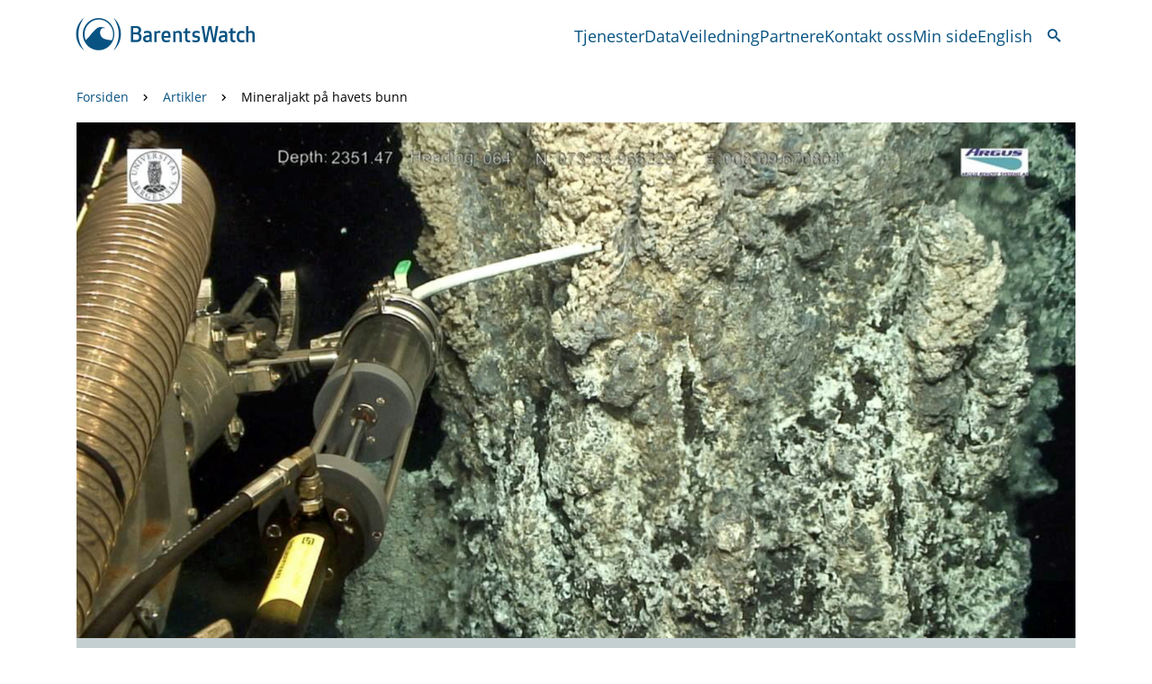

--- FILE ---
content_type: text/html; charset=utf-8
request_url: https://www.barentswatch.no/artikler/mineraljakt-pa-havets-bunn/
body_size: 8425
content:


<!DOCTYPE html>
<html lang="nb">
    

<head>
    <title>Mineraljakt på havets bunn</title>
    <meta charset="utf-8" />
    <meta name="viewport" content="width=device-width, initial-scale=1, user-scalable=1" />
    <meta name="description" content="Etterspørselen etter mineraler på havbunnen er økende. Spesielt sjeldne metaller som brukes i høyteknologiske produkter." />
    <meta name="apple-mobile-web-app-capable" content="yes" />
    <meta name="mobile-web-app-capable" content="yes">
    <meta name="msapplication-TileColor" content="#085382">
    <meta name="msapplication-TileImage" content="/Static/gfx/shortcuticons/mstile-144x144.png">
    <meta name="theme-color" content="#085382" />

    <!-- Open Graph -->
    <meta property="fb:app_id" content="1027201664001839" />
    <meta property="og:title" content="Mineraljakt på havets bunn" />
    <meta property="og:type" content="article" />
    <meta property="og:image" content="https://www.barentswatch.no/media/ipxhyqak/55bdbd10ea2842e0972d5d3d1b2104c4.jpg" />
    <meta property="og:url" content="https://www.barentswatch.no/artikler/mineraljakt-pa-havets-bunn/" />
    <meta property="og:site_name" content="BarentsWatch" />
    <meta property="og:description" content="Etterspørselen etter mineraler på havbunnen er økende. Spesielt sjeldne metaller som brukes i høyteknologiske produkter." />
    <meta property="og:locale" content="nb_NO" />
    <meta property="og:locale:alternate" content="en_US" />

    <!-- Twitter Cards -->
    <meta name="twitter:card" content="summary" />
    <meta name="twitter:site:id" content="265903306" />
    <meta name="twitter:title" content="Mineraljakt på havets bunn" />
    <meta name="twitter:description" content="Etterspørselen etter mineraler på havbunnen er økende. Spesielt sjeldne metaller som brukes i høyteknologiske produkter." />
    <meta name="twitter:image" content="https://www.barentswatch.no/media/ipxhyqak/55bdbd10ea2842e0972d5d3d1b2104c4.jpg" />

    <!-- Language References -->
    <link rel="alternate" hreflang="x-default" href="https://www.barentswatch.no/artikler/mineraljakt-pa-havets-bunn/" />

    <link rel="stylesheet" href="/css/barentswatch.css" />
    <link rel="SHORTCUT ICON" href="/favicon.ico" />

    <!-- Apple touch icons -->
            <link rel="apple-touch-icon" sizes="57x57" href="/media/gu5a1fl5/apple-touch-icon-57x57.png?v=1d83d1f1c419450" />
            <link rel="apple-touch-icon" sizes="60x60" href="/media/hntgv1gf/apple-touch-icon-60x60.png?v=1d83d1f1d162260" />
            <link rel="apple-touch-icon" sizes="72x72" href="/media/fosft252/apple-touch-icon-72x72.png?v=1d83d1f1d795100" />
            <link rel="apple-touch-icon" sizes="76x76" href="/media/nqydygug/apple-touch-icon-76x76.png?v=1d83d1f1c4cb7e0" />
            <link rel="apple-touch-icon" sizes="114x114" href="/media/0pmiwaoa/apple-touch-icon-114x114.png?v=1d83d1f1c7af3d0" />
            <link rel="apple-touch-icon" sizes="120x120" href="/media/txnhz0rw/apple-touch-icon-120x120.png?v=1d83d1f1ca64990" />
            <link rel="apple-touch-icon" sizes="144x144" href="/media/ig4gghrl/apple-touch-icon-144x144.png?v=1d83d1f1cd17840" />
            <link rel="apple-touch-icon" sizes="152x152" href="/media/subaaiqc/apple-touch-icon-152x152.png?v=1d83d1f1c596210" />
            <link rel="apple-touch-icon" sizes="180x180" href="/media/iuaeackq/apple-touch-icon-180x180.png?v=1d83d1f1dc59c40" />

    <!-- Favicons -->
            <link rel="icon" sizes="16x16" type="image/png" href="/media/swgblms5/favicon-16x16.png?v=1d83d1f1d56add0" />
            <link rel="icon" sizes="32x32" type="image/png" href="/media/kcde5dps/favicon-32x32.png?v=1d83d1f1bcf98a0" />
            <link rel="icon" sizes="96x96" type="image/png" href="/media/sukh31h1/favicon-96x96.png?v=1d83d1f1bbd4920" />
            <link rel="icon" sizes="160x160" type="image/png" href="/media/4bkluq31/favicon-160x160.png?v=1d83d1f1bdbcda0" />
            <link rel="icon" sizes="192x192" type="image/png" href="/media/qr3platn/favicon-192x192.png?v=1d83d1f1d903460" />

    <!-- Scripts -->
    <script src="/scripts/lib/luxon.min.js"></script>

    <!-- Plausible -->
    <script>
        var hostname = window.location.hostname;
        if (hostname === 'www.barentswatch.no' || hostname === 'pilot.barentswatch.net') {
            hostname = hostname.replace('www.', '');
            (function () { var pl = document.createElement('script'); pl.type = 'text/javascript'; pl.defer = true; pl.dataset.domain = hostname; pl.src = 'https://plausible.io/js/plausible.js'; var s = document.getElementsByTagName('script')[0]; s.parentNode.insertBefore(pl, s); })();
        }
    </script>
</head>

    <body class="day-mode">
        <a class="skip-link" href="#content" tabindex="1" title="G&#xE5; til hovedinnhold">G&#xE5; til hovedinnhold</a>
        <div id="viewport">
            


<header id="section-navigation">
    <div class="navigation-bar container">
        <a aria-label="Tilbake til forsiden" href="/" class="logo">
            <span class="BWicons-logo-horisontal"></span>
        </a>

        <nav id="desktop-menu" class="block-menu">
            

    <a class="menu-item" href="/tjenester/">
        Tjenester
    </a>
    <a class="menu-item" href="/data/">
        Data
    </a>
    <a class="menu-item" href="/veiledning/">
        Veiledning
    </a>
    <a class="menu-item" href="/partnere/">
        Partnere
    </a>
    <a class="menu-item" href="/kontakt-oss/">
        Kontakt oss
    </a>

<a class="menu-item" href="/minside/">Min side</a>

    <a class="menu-item" href="/en/">English</a>

            <div class="search">
                <button id="search-trigger" class="button tertiary large">
                    <span class="BWicons-search"></span>
                </button>
            </div>
        </nav>

        <div id="header-search">
            

<form action="/sokeresultat/" class="block-search" method="get" role="search">
    <div class="input">
        <input aria-label="S&#xF8;k" class="text" id="header-search" name="search" type="text" value="" />
    </div>
    <button aria-label="S&#xF8;k" class="button tertiary small square" type="submit">
        <span class="BWicons-search"></span>
    </button>
</form>

        </div>


        <button id="open-menu" class="button tertiary large">
            <span class="BWicons-hamburger open-menu" aria-label="Vis meny"></span>
        </button>

        <button id="close-menu" class="button tertiary large">
            <span class="BWicons-cancel close-menu" aria-label="Skjul meny"></span>
        </button>
    </div>
    
    <nav id="mobile-menu" class="block-menu container">
        

<form action="/sokeresultat/" class="block-search" method="get" role="search">
    <div class="input">
        <input aria-label="S&#xF8;k" class="text" id="menu-search" name="search" type="text" value="" />
    </div>
    <button aria-label="S&#xF8;k" class="button tertiary small square" type="submit">
        <span class="BWicons-search"></span>
    </button>
</form>

        

    <a class="menu-item" href="/tjenester/">
        Tjenester
    </a>
    <a class="menu-item" href="/data/">
        Data
    </a>
    <a class="menu-item" href="/veiledning/">
        Veiledning
    </a>
    <a class="menu-item" href="/partnere/">
        Partnere
    </a>
    <a class="menu-item" href="/kontakt-oss/">
        Kontakt oss
    </a>

<a class="menu-item" href="/minside/">Min side</a>

    <a class="menu-item" href="/en/">English</a>

    </nav>

    <script src="/scripts/toggleMenu.js"></script>
    <script>
        BW.ToggleMenu.init({
            closeMenuButton: document.querySelector("#close-menu"),
            navigation: document.querySelector('#section-navigation'),
            openMenuButton: document.querySelector("#open-menu"),
            search: document.querySelector("#header-search"),
            searchTriggerButton: document.querySelector("#search-trigger"),
            viewport: document.querySelector("#viewport"),
        });
    </script>
</header>

            <div id="content" tabindex="-1">
                <section id="section-breadcrumbs">
                    <div class="container">
                        

    <div class="block-breadcrumbs">
            <a class="breadcrumb" href="/">
                Forsiden
            </a>
            <span class="icon BWicons-arrow-right3"></span>
            <a class="breadcrumb" href="/artikler/">
                Artikler
            </a>
            <span class="icon BWicons-arrow-right3"></span>
        <span class="breadcrumb current">Mineraljakt p&#xE5; havets bunn</span>
    </div>

                    </div>
                </section>
                <section id="article">
                    <div class="container">

        <figure class="article-image-full-width">
            <img src="/media/ipxhyqak/55bdbd10ea2842e0972d5d3d1b2104c4.jpg" alt="Jakten p&#xE5; en ny ressurs. Det letes etter mineraler p&#xE5; havbunnen for kommersiell utvinning. Her fra et tokt i regi av Senter for geobiologi ved Universitetet i Bergen. Foto: UiB/CGB, David Shale. " />
                <figcaption class="caption">
                    Jakten p&#xE5; en ny ressurs. Det letes etter mineraler p&#xE5; havbunnen for kommersiell utvinning. Her fra et tokt i regi av Senter for geobiologi ved Universitetet i Bergen. Foto: UiB/CGB, David Shale. 
                </figcaption>
        </figure>
                            <div class="content-and-sidebar">
                                <main class="content">
                                    

<h1 class="headline">Mineraljakt p&#xE5; havets bunn</h1>


    <div class="lead-text"><p>Etterspørselen etter mineraler på havbunnen er økende. Spesielt sjeldne metaller som brukes i høyteknologiske produkter.</p></div>

<div class="byline">

    <div class="dateline">
        <div class="date published">
            Publisert:
            <time datetime="15.08.2018 07:59:21">15. august 2018</time>
        </div>
        <div class="date updated">
            Sist oppdatert:
            <time datetime="24.10.2023 11:19:05">24. oktober 2023</time>
        </div>
    </div>
</div>


    <script src="/scripts/lightbox.js"></script>
    <div class="body-text"><p>– Vi er i gang med et tre ukers tokt for å kartlegge havbunnsmineralene i norske farvann, sier Harald Brekke, seniorgeolog i Oljedirektoratet (OD).</p>
<p>OD har forvaltningsmyndigheten for havbunnsmineraler i norske farvann. Deres utforskningsfartøy «Seabed Worker» forlot Bergen 9. august med kurs mot Mohnsryggen, et aktivt vulkansk område mellom Jan Mayen og Bjørnøya. Mohnsryggen er del av den Midtatlantiske ryggen som går fra Nordishavet til Sørishavet langs sprekkene der kontinentalplatene driver fra hverandre. </p>
<p> </p>


<div class="body-text-image " style="width: 100%;">
    <div class="minimize-image">
        <span class="minimize-button BWicons-cancel"></span>
    </div>
    <span class="maximize-image BWicons-expand"></span>
        <div class="image">
                <img src="/media/egtlvogu/8d54263d2a384936bdd5d6721f124b4c.jpg?width=1000&amp;quality=30&amp;v=1d83d23178e96c0" alt="" />
        </div>

</div>

<p> </p>
<p style="text-align: center;"><em>Toktet for å undersøke eventuelle forekomster av havbunnsmineraler foregår på Mohnsryggen, innenfor den gule boksen. Kart: Oljedirektoratet.</em></p>
<h2>Kartlegge forekomster</h2>
<p>Hensikten med toktet er å samle inn data over havbunnsmineraler i dette området, slik at OD kan etablere en database over forekomstene. Dette vil utgjøre grunnlaget for senere konsekvensutredninger og ressursforvaltning.</p>
<p>– Vi skal finne indikasjonene på hvor disse forekomstene er. Deretter er det, på samme måte som innen petroleumsvirksomheten, opp til selskapene å lete videre og bestemme om funnene er drivverdige, sier Brekke.</p>
<p>Det er i dag ikke lovverk som regulerer utvinning av havbunnsmineraler. Derfor fremmet Olje- og energidepartementet 22. juni 2018 et forslag til ny lov om mineralvirksomhet på kontinentalsokkelen. Det skal legge til rette for kommersiell undersøkelse etter, og utvinning av, mineralforekomster på norsk kontinentalsokkel:</p>
<p class="subheader"><a rel="noopener" href="https://www.regjeringen.no/no/dokumenter/prop.-106-l-20172018/id2605252/" target="_blank" title="havbunnsmineralloven">Lov om mineralvirksomhet på kontinentalsokkelen (havbunnsmineralloven)</a></p>
<p>Lovforslaget er mottatt av Stortinget, men foreløpig ikke <a rel="noopener" href="https://www.stortinget.no/no/Saker-og-publikasjoner/Saker/Sak/?p=72833" target="_blank" title="Loven sendt til Stortinget">behandlet</a>.</p>
<h2>Stor etterspørsel</h2>
<p>Interessen for havbunnsmineraler skyldes økende etterspørsel. Ikke minst gjelder det for såkalte sjeldne jordarter som brukes innen fornybar energiproduksjon, som blant annet produksjonen av vindmøller, solcellepanel og el-biler. De små batteriene som er nødvendige for høyteknologiske produkter som mobiltelefoner og datamaskiner, krever også store mengder av sjeldne metaller som blant annet litium, mangan og kobolt.</p>
<p><a rel="noopener" href="http://www.npd.no/no/Publikasjoner/Ressursrapporter/2018/Kapittel-8/" target="_blank" title="Ressurser for framtiden: Havbunnsmineraler og gasshydrater">Les rapporten fra Oljedirektoratet her</a>: <a rel="noopener" href="http://www.npd.no/no/Publikasjoner/Ressursrapporter/2018/Kapittel-8/" target="_blank">Ressurser for framtiden: Havbunnsmineraler og gasshydrater</a></p>
<h2>Utvinning</h2>
<p>Harald Brekke tror at interessen for utvinning av havbunnsmineraler vil øke de neste 5-10 årene, men regner også med at slik utvinning starter andre steder i verden før dette settes i gang i norske farvann.</p>
<p>Havområdene utenfor Papua New Guinea blir muligens det første stedet med utvinning av havbunnsmineraler.</p>
<p>Miljømessig vil utvinning føre til forurensingsfare, og trusler som følge av dette, for det unike dyrelivet. I et notat til Klima- og miljødepartementet 13. juni 2017, uttalte Miljødirektoratet at den mest omfattende miljøeffekten av utvinninger av mineraler til havs vil være ødeleggelser av store arealer på havbunnen, som gjerne er leveområder for spesiell fauna tilpasset ekstreme miljøforhold. Spredning og sedimentering av gruveslam, samt undervannsstøy, vibrasjoner og lysforurensing, er andre effekter.</p>
<p>– Problematikken med forurensing tas alvorlig. Det blir teknologiske krav til hvordan utvinningen skal gjøres. Dette skal være mulig å få til uten stor forurensing, selv om ingen har forsøkt dette i stor skala ennå, sier Brekke.</p>
<p>Han legger til at utvinning av havbunnsmineraler i liten grad vil komme i konflikt med andre næringsinteresser som fiskeri eller petroleumsvirksomhet, siden dette vil foregå på svært dype havområder. Mohnsryggen ligger på 1500 - 3500 meters dyp.</p>
<p>Brekke forventer at både gruveselskap, oljeselskap og deres leverandørindustri, vil være interessert i utvinning av havbunnsmineraler.</p>
<h2>Forskjellige forekomster</h2>
<p>Det finnes tre hovedvarianter av kilder til havbunnsmineraler. Det er sulfider, manganskorper og manganknoller.</p>
<p><strong>Sulfider</strong>:</p>
<p>Sulfidforekomster er knyttet til varme kilder langs verdenshavenes vulkanske spredningsrygger der kontinentalplatene driver fra hverandre, som blant annet Mohnsryggen mellom Jan Mayen og Bjørnøya. Der danner de svarte skorsteiner (Black Smokers), som også er åsted for særegne livsformer. Felt med svarte skorsteiner er aktive i flere titusen år før de dør ut og etterlater seg sulfidgrushauger på havbunnen. Det er disse utdødde grushaugene man nå leter etter. Sulfidene kan inneholde økonomisk interessante mengder med bly, sink, kobber, gull og sølv.</p>
<p> </p>


<div class="body-text-image " style="width: 100%;">
    <div class="minimize-image">
        <span class="minimize-button BWicons-cancel"></span>
    </div>
    <span class="maximize-image BWicons-expand"></span>
        <div class="image">
                <img src="/media/roqisvex/576fb344acee4d7cae51235a1b004b8b.jpg?width=1000&amp;quality=30&amp;v=1d83d23176256a0" alt="Ved s&#xE5;kalte &#x201C;black smokers" />
        </div>

        <p class="caption">
Ved s&#xE5;kalte &#x201C;black smokers        </p>
</div>

<p>– Sulfidemineralene dannes av opprinnelig havvann som reagerer med berggrunnen på flere kilometers dyp. Havvannet dras ned langs sprekkesoner og varmes opp av den vulkanske aktiviteten til 3-400 grader. Det varme vannet løser opp mineralene og tar metallene med opp mot overflaten. I møte med det kalde havvannet, avsettes sulfidene og danner skorsteinene og den svarte sulfiderøyken (derav navnet Black Smoker), forklarer Terje Bjerkgård, malmgeolog ved Norges Geologiske Undersøkelser (NGU).</p>
<p> </p>
<p>Per i dag er det sulfidene som er de mest interessante for utvinning av havbunnsmineraler siden det allerede finnes teknologi for å utvinne og prosessere disse mineralene.</p>
<p><strong>Manganskorper</strong>:</p>
<p>Manganskorper vokser som laminert belegg på fast fjell der dette stikker opp av havbunnen. Mineralene felles ut fra havvannet og fester seg på berggrunnen. Manganskorpene inneholder hovedsaklig mangan og jern, men har også mindre mengder titan, kobolt, nikkel, cerium, zirkonium og sjeldne jordarter (Rare Earth Elements, REE).</p>
<p>Det finnes manganskorper i Norskehavet på Vøringplatået opp mot Jan Mayen, og på Yermakplatået nord for Svalbard. Disse manganskorpene er opptil 10-20 centimeter tykke.</p>
<p><strong>Manganknoller</strong>:</p>
<p>Manganknoller, også kalt manganmoduler, ligger på bløt bunn på svært store havdyp. De inneholder mye mangan og jern, samt mindre mengder kobber, nikkel, kobolt, titan og platina. De dannes på tilsvarende måte som manganskorpene, men her felles mineralene ut rundt en kjerne og ikke på berggrunnen. Det forventes ikke manganknoller i norske farvann.</p>
<p>– Det skyldes at manganknoller kun vokser så langt til havs, at de ikke forstyrres av sedimenter fra land som for eksempel i midten av Stillehavet. Havområdet mellom Norge og Grønland er så smalt at sedimenter fra land tilføres havbunnen så raskt at manganknollene ikke får tid til å vokse der, sier Brekke.</p></div>
    <script>
        BW.LightBox.init({});
    </script>

<script src="/scripts/collapsible.js"></script>
<script>
    BW.Collapsible.init({});
</script>



                                </main>
                                <aside class="sidebar">
                                    
    
    <div class="block-related box">
        <h3 class="heading">I samarbeid med</h3>
        <div class="content">
                <a class="related-item partner" href="/partnere/sokkeldirektoratet/">Sokkeldirektoratet</a>
                <a class="related-item partner" href="/partnere/ngu/">NGU</a>
                <a class="related-item partner" href="/partnere/miljodir/">Milj&#xF8;direktoratet</a>
        </div>
    </div>

    
    <div class="block-related box">
        <h3 class="heading">Relaterte tjenester</h3>
        <div class="content">
                <a class="related-item service" href="/arealverktoy/">
                    <span class="icon BWicons-map2"></span>
                    Arealverkt&#xF8;y 2.0
                </a>
        </div>
    </div>

    

    

    <div class="related-articles block-related box">
            <h3 class="heading">Relaterte artikler</h3>
        <div class="content">
                <div class="related-item">
                    

<a href="/artikler/overrasket-etter-tokt-pa-havbunnen/" class="list-item-article layout-vertical">
        <div class="list-item-article__image-container">
            <img class="list-item-article__image" src="/media/zjahxzws/17d531f52c5244cba36ba0393f935946.jpg?width=800&amp;height=560&amp;quality=30&amp;v=1d83d22e5c169b0" alt="ROV utstyrt med motorsag p&#xE5; Jan Mayen-ryggen. (Ill: Oljedirektoratet/Petro.no)" />
        </div>
    <div class="list-item-article__text">
        <h2 class="list-item-article__headline teaser layout-vertical">Overrasket etter tokt p&#xE5; havbunnen</h2>
        <div class="list-item-article__lead-text teaser">Nye unders&#xF8;kelser p&#xE5; bunnen av&#xA0;Norskehavet.</div>
    </div>
</a>

                </div>
        </div>
    </div>


                                </aside>
                            </div>
                    </div>
                </section>
            </div>
            

<section id="section-feedback">
    <div class="wide container">
        <div class="block-box">
            <span class="icon BWicons-comments"></span>
            <div class="content">
                <div class="description"><div>
<div>For at våre tjenester skal bli nyttige og brukervennlige ønsker vi tilbakemeldinger fra deg som bruker. Det kan være ris, ros, spørsmål, ideer og andre ting. Vi setter stor pris på din hjelp.</div>
</div></div>
            </div>
            <div class="aside">
                <button id="feedback-button" class="button primary large">
                    Gi tilbakemelding
                </button>
            </div>
        </div>
    </div>
</section>

<script>
    document.getElementById("feedback-button").addEventListener("click", function() {
        const referrer = window.location;
        const userAgent = encodeURIComponent(navigator.userAgent);
        const contactUsPageUrl = '/kontakt-oss/';
        window.location.href = `${contactUsPageUrl}?referrer=${referrer}&ua=${userAgent}`;
    });
</script>

            
<footer id="section-footer">
    <img class="watermark" src="/img/map.jpg" alt="" />
    <div class="container">
        <div class="item">
            <h2 class="title">Kontakt oss</h2>
            <p>Post og besøksadresse:</p>
<p>Postboks 6606, 9296 Tromsø<br>Framsenteret, Hjalmar Johansens gate 14<br><br><a href="/kontakt-oss/" title="Kontakt oss">Send oss en melding</a></p>
<p class="MsoNormal"><span style="font-family: 'Tahoma',sans-serif;"><a href="https://kystverket.us1.list-manage.com/subscribe?u=6f4513e1ea467ed41b228c709&amp;id=875ebb357a">Meld deg på vårt nyhetsbrev</a></span></p>
        </div>
        <div class="item editor">
            <p>Redaktør<br><a rel="noopener" href="mailto:anders.roeggen@barentswatch.no" target="_blank">Anders Røeggen</a><br><br><a rel="noopener" href="https://uustatus.no/nb/erklaringer/publisert/9338489d-9804-4e82-8f90-597069bdde34" target="_blank" title="Tilgjengelighetserklæring for barentswatch.no">Tilgjengelighetserklæring</a></p>
            <p><a href="/kontakt-oss/behandling-av-personopplysninger/" title="Behandling av personopplysninger" class="portal-footer__link">Behandling av personopplysninger</a></p>
<p><a href="/om/informasjonskapsler" title="Informasjonskapsler">Informasjonskapsler</a></p>
        </div>
        <div class="item">
            <h2 class="title">V&#xE5;re tjenester</h2>
            <div class="services">
                    <a href="/akvainfo/" class="service">
                        AkvaInfo
                    </a>
                    <a href="/arcticinfo/" class="service">
                        ArcticInfo
                    </a>
                    <a href="/arealverktoy/" class="service">
                        Arealverkt&#xF8;y 2.0
                    </a>
                    <a href="/bolgevarsel/" class="service">
                        B&#xF8;lgevarsel
                    </a>
                    <a href="/data/" class="service">
                        Data
                    </a>
                    <a href="/fiskehelse/" class="service">
                        Fiskehelse
                    </a>
                    <a href="/fiskeriaktivitet/" class="service">
                        Fiskeriaktivitet
                    </a>
                    <a href="/fiskinfo/" class="service">
                        FiskInfo
                    </a>
                    <a href="https://nais.kystverket.no" class="service">
                        NAIS
                    </a>
                    <a href="/nordicspatial/" class="service">
                        NordicSpatial
                    </a>
                    <a href="/ohoi/" class="service">
                        Ohoi
                    </a>
                    <a href="/polarelavtrykk/" class="service">
                        Polare lavtrykk
                    </a>
                    <a href="/saltstraumen/" class="service">
                        Saltstraumen
                    </a>
            </div>
        </div>
        <div class="item">
            <h2 class="title">F&#xF8;lg oss</h2>
            <div class="some-links">
                <a class="some-link" href="https://www.facebook.com/BarentsWatch/">
                    <span class="some-icon BWicons-facebook"></span>Facebook
                </a>
                <a class="some-link" href="https://twitter.com/barentswatch">
                    <span class="some-icon BWicons-xlogo"></span>X
                </a>
                <a class="some-link" href="https://vimeo.com/user175992020">
                    <span class="some-icon BWicons-vimeo"></span>Vimeo
                </a>
            </div>
        </div>
    </div>
</footer>
        </div>
    </body>
</html>


--- FILE ---
content_type: text/css
request_url: https://www.barentswatch.no/css/barentswatch.css
body_size: 12866
content:
/*! normalize.css v8.0.1 | MIT License | github.com/necolas/normalize.css */html{line-height:1.15;-webkit-text-size-adjust:100%}body{margin:0}main{display:block}h1{font-size:2em;margin:.67em 0}hr{box-sizing:content-box;height:0;overflow:visible}pre{font-family:monospace,monospace;font-size:1em}a{background-color:rgba(0,0,0,0)}abbr[title]{border-bottom:none;text-decoration:underline;text-decoration:underline dotted}b,strong{font-weight:bolder}code,kbd,samp{font-family:monospace,monospace;font-size:1em}small{font-size:80%}sub,sup{font-size:75%;line-height:0;position:relative;vertical-align:baseline}sub{bottom:-0.25em}sup{top:-0.5em}img{border-style:none}button,input,optgroup,select,textarea{font-family:inherit;font-size:100%;line-height:1.15;margin:0}button,input{overflow:visible}button,select{text-transform:none}button,[type=button],[type=reset],[type=submit]{-webkit-appearance:button}button::-moz-focus-inner,[type=button]::-moz-focus-inner,[type=reset]::-moz-focus-inner,[type=submit]::-moz-focus-inner{border-style:none;padding:0}button:-moz-focusring,[type=button]:-moz-focusring,[type=reset]:-moz-focusring,[type=submit]:-moz-focusring{outline:1px dotted ButtonText}fieldset{padding:.35em .75em .625em}legend{box-sizing:border-box;color:inherit;display:table;max-width:100%;padding:0;white-space:normal}progress{vertical-align:baseline}textarea{overflow:auto}[type=checkbox],[type=radio]{box-sizing:border-box;padding:0}[type=number]::-webkit-inner-spin-button,[type=number]::-webkit-outer-spin-button{height:auto}[type=search]{-webkit-appearance:textfield;outline-offset:-2px}[type=search]::-webkit-search-decoration{-webkit-appearance:none}::-webkit-file-upload-button{-webkit-appearance:button;font:inherit}details{display:block}summary{display:list-item}template{display:none}[hidden]{display:none}*{box-sizing:border-box}body{color:#030303;margin:0;padding:0;font-family:"Open Sans",Arial,Helvetica,sans-serif;font-size:19px;font-weight:400}@media(max-width: 767px){body{font-size:16px}}h1,h2{font-family:"Open Sans",Arial,helvetica,sans-serif;font-weight:400;margin-bottom:0;margin-top:20px}h2{font-size:30px}h3,h4,h5,h6{font-size:22px;font-weight:700}a{color:#085382;text-decoration:none}a:hover,a:focus{color:rgb(5.0434782609,52.3260869565,81.9565217391);text-decoration:underline}p{margin:0 0 15px 0}iframe{max-width:100%}img{display:block;height:auto;max-width:100%}ol li{margin-bottom:5px}ul{list-style-type:none;margin:0;padding:0}ul li{margin:0;padding:0}figure{margin:15px 0}figure img{display:block}.skip-link{background-color:#e1dfdf;display:block;height:1px;margin:-1px;opacity:0;overflow:hidden;position:absolute;width:1px;z-index:2}.skip-link:active,.skip-link:focus{height:auto;margin:0;opacity:1;overflow:auto;padding:.5em;outline-offset:3px;width:auto}@font-face{font-family:"BWicons";src:url("/fonts/BWicons/BWicons.woff2") format("woff2"),url("/fonts/BWicons/BWicons.woff") format("woff");font-weight:normal;font-style:normal;font-display:swap}@font-face{font-family:"Open Sans";src:url("/fonts/OpenSansRegular/OpenSans-Regular.woff2") format("woff2"),url("/fonts/OpenSansRegular/OpenSans-Regular.woff") format("woff");font-weight:normal;font-style:normal;font-display:swap}@font-face{font-family:"Open Sans";src:url("/fonts/OpenSansSemiBold/OpenSans-SemiBold.woff2") format("woff2"),url("/fonts/OpenSansSemiBold/OpenSans-SemiBold.woff") format("woff");font-weight:600;font-style:normal;font-display:swap}@font-face{font-family:"Open Sans";src:url("/fonts/OpenSansBold/OpenSans-Bold.woff2") format("woff2"),url("/fonts/OpenSansBold/OpenSans-Bold.woff") format("woff");font-weight:700;font-style:normal;font-display:swap}@font-face{font-family:"Roboto Slab";src:url("/fonts/RobotoSlabRegular/RobotoSlab-Regular.woff2") format("woff2"),url("/fonts/RobotoSlabRegular/RobotoSlab-Regular.woff") format("woff");font-weight:400;font-style:normal;font-display:swap}@font-face{font-family:"Roboto Slab";src:url("/fonts/RobotoSlabLight/RobotoSlab-Light.woff2") format("woff2"),url("/fonts/RobotoSlabLight/RobotoSlab-Light.woff") format("woff");font-weight:300;font-style:normal;font-display:swap}@font-face{font-family:"Roboto Slab";src:url("/fonts/RobotoSlabBold/RobotoSlab-Bold.woff2") format("woff2"),url("/fonts/RobotoSlabBold/RobotoSlab-Bold.woff") format("woff");font-weight:700;font-style:normal;font-display:swap}[class^=BWicons-],[class*=" BWicons-"]{font-family:"BWicons";speak:none;font-display:swap;font-style:normal;font-weight:normal;font-variant:normal;text-transform:none;line-height:1;-webkit-font-smoothing:antialiased;-moz-osx-font-smoothing:grayscale}.BWicons-akvainfo:before{content:""}.BWicons-algae:before{content:""}.BWicons-alt-wind-fresh-breeze:before{content:""}.BWicons-alt-wind-gale:before{content:""}.BWicons-alt-wind-gentle-breeze:before{content:""}.BWicons-alt-wind-high-wind:before{content:""}.BWicons-alt-wind-hurricane:before{content:""}.BWicons-alt-wind-light-air:before{content:""}.BWicons-alt-wind-light-breeze:before{content:""}.BWicons-alt-wind-moderate-breeze:before{content:""}.BWicons-alt-wind-storm:before{content:""}.BWicons-alt-wind-strong-breeze:before{content:""}.BWicons-alt-wind-strong-gale:before{content:""}.BWicons-alt-wind-violent-storm:before{content:""}.BWicons-anchor:before{content:""}.BWicons-annen-behandling:before{content:""}.BWicons-archive:before{content:""}.BWicons-area-activity:before{content:""}.BWicons-arrow-down:before{content:""}.BWicons-arrow-down3:before{content:""}.BWicons-arrow-left:before{content:""}.BWicons-arrow-left3:before{content:""}.BWicons-arrow-left4:before{content:""}.BWicons-arrow-right:before{content:""}.BWicons-arrow-right3:before{content:""}.BWicons-arrow-right4:before{content:""}.BWicons-arrow-up:before{content:""}.BWicons-arrow-up3:before{content:""}.BWicons-beacon-uncharacteristic-i:before{content:""}.BWicons-bell:before{content:""}.BWicons-blocked:before{content:""}.BWicons-bookmark:before{content:""}.BWicons-bookmarks:before{content:""}.BWicons-brightness-1:before{content:""}.BWicons-brightness-2:before{content:""}.BWicons-buoy:before{content:""}.BWicons-buoy1:before{content:""}.BWicons-busy:before{content:""}.BWicons-calendar:before{content:""}.BWicons-cancel:before{content:""}.BWicons-center-point:before{content:""}.BWicons-center-track:before{content:""}.BWicons-checkmark-circle:before{content:""}.BWicons-checkmark:before{content:""}.BWicons-clock:before{content:""}.BWicons-cloudy:before{content:""}.BWicons-cog:before{content:""}.BWicons-comb:before{content:""}.BWicons-comments:before{content:""}.BWicons-common-reg:before{content:""}.BWicons-connection:before{content:""}.BWicons-console:before{content:""}.BWicons-contract:before{content:""}.BWicons-crane:before{content:""}.BWicons-current-arrow:before{content:""}.BWicons-direction:before{content:""}.BWicons-dna:before{content:""}.BWicons-download:before{content:""}.BWicons-download1:before{content:""}.BWicons-driv:before{content:""}.BWicons-droplet:before{content:""}.BWicons-envelope:before{content:""}.BWicons-expand:before{content:""}.BWicons-external-link:before{content:""}.BWicons-eye-blocked:before{content:""}.BWicons-eye:before{content:""}.BWicons-facebook:before{content:""}.BWicons-facebook1:before{content:""}.BWicons-file:before{content:""}.BWicons-filter:before{content:""}.BWicons-fish:before{content:""}.BWicons-fishboat-small:before{content:""}.BWicons-fishboat:before{content:""}.BWicons-fishbone:before{content:""}.BWicons-fishhealth:before{content:""}.BWicons-fishhook:before{content:""}.BWicons-fishinfo:before{content:""}.BWicons-fishing-reports:before{content:""}.BWicons-flag:before{content:""}.BWicons-gps-fixed:before{content:""}.BWicons-gps-not-fixed:before{content:""}.BWicons-grain:before{content:""}.BWicons-grid:before{content:""}.BWicons-gridrow:before{content:""}.BWicons-hamburger:before{content:""}.BWicons-harbour:before{content:""}.BWicons-helicopter:before{content:""}.BWicons-help:before{content:""}.BWicons-hightide:before{content:"ᄑ"}.BWicons-history:before{content:""}.BWicons-industry:before{content:""}.BWicons-info:before,.BWicons-info2:before{content:""}.BWicons-kystverket-logo:before{content:""}.BWicons-lab:before{content:""}.BWicons-lakselus:before{content:""}.BWicons-lakselus2:before{content:""}.BWicons-legend:before{content:""}.BWicons-lifebuoy:before{content:""}.BWicons-light-drop:before{content:""}.BWicons-light:before{content:""}.BWicons-line:before{content:""}.BWicons-link:before{content:"T"}.BWicons-lobster:before{content:""}.BWicons-location:before{content:""}.BWicons-lock:before{content:""}.BWicons-logo-bih:before{content:""}.BWicons-logo-horisontal:before{content:""}.BWicons-logo:before{content:""}.BWicons-loop:before{content:""}.BWicons-lowtide:before{content:"∢"}.BWicons-mail:before{content:""}.BWicons-map-detailed:before{content:""}.BWicons-map-simple:before{content:""}.BWicons-map:before{content:""}.BWicons-map2:before{content:""}.BWicons-minus:before{content:""}.BWicons-minus2:before{content:""}.BWicons-minus3:before{content:""}.BWicons-moon-first-quarter:before{content:""}.BWicons-moon-full:before{content:""}.BWicons-moon-new:before{content:""}.BWicons-moon-third-quarter:before{content:""}.BWicons-moon-waning-crescent:before{content:""}.BWicons-moon-waning-gibbous:before{content:""}.BWicons-moon-waxing-crescent:before{content:""}.BWicons-moon-waxing-gibbous:before{content:""}.BWicons-moonrise:before{content:""}.BWicons-moonset:before{content:""}.BWicons-mussel:before{content:""}.BWicons-nais:before,.BWicons-NAIS:before,.BWicons-NAIS3:before{content:""}.BWicons-navigation:before{content:""}.BWicons-nos:before{content:""}.BWicons-paragraph:before{content:""}.BWicons-past:before{content:""}.BWicons-pause:before{content:""}.BWicons-pencil:before{content:""}.BWicons-phone:before{content:""}.BWicons-pill:before{content:""}.BWicons-platform:before{content:""}.BWicons-play:before{content:""}.BWicons-plotter:before{content:""}.BWicons-plus:before{content:""}.BWicons-plus2:before{content:""}.BWicons-plus3:before{content:""}.BWicons-polarbear:before{content:""}.BWicons-polygon:before{content:""}.BWicons-port:before{content:""}.BWicons-powercord:before{content:""}.BWicons-remove:before{content:""}.BWicons-ribbon:before{content:""}.BWicons-ribbons:before{content:""}.BWicons-rings:before{content:""}.BWicons-rock-awash:before{content:""}.BWicons-rock-islet:before{content:""}.BWicons-rock:before{content:""}.BWicons-rocket:before{content:""}.BWicons-route:before{content:""}.BWicons-ruler:before{content:""}.BWicons-seacurrent1:before{content:""}.BWicons-seacurrent2:before{content:""}.BWicons-seacurrent3:before{content:""}.BWicons-search:before{content:""}.BWicons-settefisk:before{content:""}.BWicons-share:before{content:""}.BWicons-social:before{content:""}.BWicons-spam:before{content:""}.BWicons-spinner:before{content:""}.BWicons-square:before{content:""}.BWicons-stack:before{content:""}.BWicons-star:before{content:""}.BWicons-star2:before{content:""}.BWicons-stats:before{content:""}.BWicons-storm:before{content:""}.BWicons-sun:before{content:""}.BWicons-sunrise:before{content:""}.BWicons-sunset:before{content:""}.BWicons-thermolicer:before{content:""}.BWicons-thermometer:before{content:""}.BWicons-triangle:before{content:""}.BWicons-underwater-rock:before{content:""}.BWicons-unlocked:before{content:""}.BWicons-user:before,.BWicons-user1:before{content:""}.BWicons-vessel-track:before{content:""}.BWicons-vessel:before{content:""}.BWicons-vimeo:before{content:""}.BWicons-warning:before{content:""}.BWicons-wave-arrow-1:before{content:""}.BWicons-wave-arrow-2:before{content:""}.BWicons-wave-arrow-3:before{content:""}.BWicons-wave-period:before{content:""}.BWicons-wave:before{content:""}.BWicons-waves:before{content:""}.BWicons-wind-arrow:before{content:""}.BWicons-wind-calm:before{content:""}.BWicons-wind-fresh-breeze:before{content:""}.BWicons-wind-gale:before{content:""}.BWicons-wind-gentle-breeze:before{content:""}.BWicons-wind-high-wind:before{content:""}.BWicons-wind-hurricane:before{content:""}.BWicons-wind-light-air:before{content:""}.BWicons-wind-light-breeze:before{content:""}.BWicons-wind-moderate-breeze:before{content:""}.BWicons-wind-storm:before{content:""}.BWicons-wind-strong-breeze:before{content:""}.BWicons-wind-strong-gale:before{content:""}.BWicons-wind-violent-storm:before{content:""}.BWicons-wind:before{content:""}.BWicons-workers:before{content:""}.BWicons-wrench:before{content:""}.BWicons-xlogo:before{content:""}.BWicons-youtube:before{content:""}#viewport{position:relative}#viewport.fixed{position:fixed}.container{margin-left:auto;margin-right:auto;max-width:100%;padding-left:30px;padding-right:30px}@media(min-width: 768px){.container{padding-left:15px;padding-right:15px;width:720px}}@media(min-width: 1280px){.container{width:1140px}}@media(min-width: 1920px){.container{width:1280px}}.container.wide{padding-left:0;padding-right:0;width:unset}@media(min-width: 1280px){.container.wide{padding-left:15px;padding-right:15px;width:1140px}}@media(min-width: 1920px){.container.wide{width:1280px}}.content-and-sidebar{display:flex;flex-direction:column}@media(min-width: 1280px){.content-and-sidebar{flex-direction:row}}.content-and-sidebar .content{overflow:hidden}@media(min-width: 1280px){.content-and-sidebar .content{flex-grow:1;order:2}}.content-and-sidebar .sidebar{margin:20px 0}@media(min-width: 1280px){.content-and-sidebar .sidebar{flex-shrink:0;margin:0 0 0 40px;order:3;width:300px}}.grid{display:flex;justify-content:space-between;flex-wrap:wrap}.grid .item{margin-left:0;margin-right:0;width:100%}.grid .item:first-child{margin-left:0}.grid .item:last-child{margin-right:0}@supports(grid-auto-rows: 1px){.grid{display:grid;grid-template-columns:1fr;grid-column-gap:50px}.grid .item{margin-left:0;margin-right:0;overflow:hidden;width:auto !important;min-width:100%}}.grid .item{margin-bottom:20px}@media(min-width: 576px){.grid--sm-four{grid-template-columns:1fr 1fr 1fr 1fr}.grid--sm-four .item{width:calc(99%/4 - 30px)}}@media(min-width: 576px){.grid--sm-three{grid-template-columns:1fr 1fr 1fr}.grid--sm-three .item{width:calc(99%/3 - 30px)}}@media(min-width: 576px){.grid--sm-two{grid-template-columns:1fr 1fr}.grid--sm-two .item{width:calc(99%/2 - 30px)}}@media(min-width: 768px){.grid--md-four{grid-template-columns:1fr 1fr 1fr 1fr}.grid--md-four .item{width:calc(99%/4 - 30px)}}@media(min-width: 768px){.grid--md-three{grid-template-columns:1fr 1fr 1fr}.grid--md-three .item{width:calc(99%/3 - 30px)}}@media(min-width: 768px){.grid--md-two{grid-template-columns:1fr 1fr}.grid--md-two .item{width:calc(99%/2 - 30px)}}@media(min-width: 992px){.grid--lg-four{grid-template-columns:1fr 1fr 1fr 1fr}.grid--lg-four .item{width:calc(99%/4 - 30px)}}@media(min-width: 992px){.grid--lg-three{grid-template-columns:1fr 1fr 1fr}.grid--lg-three .item{width:calc(99%/3 - 30px)}}@media(min-width: 992px){.grid--lg-two{grid-template-columns:1fr 1fr}.grid--lg-two .item{width:calc(99%/2 - 30px)}}@media(min-width: 1200px){.grid--xl-four{grid-template-columns:1fr 1fr 1fr 1fr}.grid--xl-four .item{width:calc(99%/4 - 30px)}}@media(min-width: 1200px){.grid--xl-three{grid-template-columns:1fr 1fr 1fr}.grid--xl-three .item{width:calc(99%/3 - 30px)}}@media(min-width: 1200px){.grid--xl-two{grid-template-columns:1fr 1fr}.grid--xl-two .item{width:calc(99%/2 - 30px)}}@media(min-width: 1440px){.grid--xxl-four{grid-template-columns:1fr 1fr 1fr 1fr}.grid--xxl-four .item{width:calc(99%/4 - 30px)}}@media(min-width: 1440px){.grid--xxl-three{grid-template-columns:1fr 1fr 1fr}.grid--xxl-three .item{width:calc(99%/3 - 30px)}}@media(min-width: 1440px){.grid--xxl-two{grid-template-columns:1fr 1fr}.grid--xxl-two .item{width:calc(99%/2 - 30px)}}.button{all:unset;align-items:center;border-radius:8px;cursor:pointer;display:inline-flex;font-weight:bold;gap:8px;justify-content:center;outline-color:#085382;overflow:hidden;padding:0 16px;position:relative;width:fit-content}.button.custom-content{height:auto !important;width:auto}.button.disabled{opacity:.3}.button.disabled:hover{background:unset}.button.disabled:active{background:unset}.button.disabled:focus-visible{background:unset;border:0}.button.invert{border-color:#9fd4df}.button:focus-visible{margin:5px;outline-color:#085382;outline-offset:2px;outline-style:solid;outline-width:3px}.button:focus-visible.invert{outline-color:#9fd4df !important}.button.primary{background:#085382;color:#fff}.button.primary:hover{background:#043762;text-decoration:none}.button.primary:focus{text-decoration:none}.button.primary:active{background:#012048}.button.primary.invert{background:#c4f4fe;color:#012048}.button.primary.invert:hover{background:#9fd4df}.button.primary.invert:active{background:#63b4c7}.button.secondary{background-color:#fff;box-shadow:inset 0 0 0 2px #043762;color:#085382}.button.secondary:hover{background:#e6edf2;text-decoration:none}.button.secondary:focus{text-decoration:none}.button.secondary:active{background:#b4cbd9}.button.secondary.invert{background:rgba(0,0,0,0);box-shadow:inset 0 0 0 2px #c4f4fe;color:#fff}.button.secondary.invert:hover{background:#f3fdff}.button.secondary.invert:active{background:#e7fbff;color:#012048}.button.tertiary{background:rgba(0,0,0,0);color:#085382}.button.tertiary:hover{background:#e6edf2;color:#06426f}.button.tertiary:active{background:#b4cbd9;color:#06426f}.button.tertiary.invert{background:rgba(0,0,0,0);color:#fff}.button.tertiary.invert:hover{background:#f3fdff}.button.tertiary.invert:active{background:#e7fbff;color:#012048}.button.tertiary .label{text-decoration:underline}.button.danger{background:#e32609;color:#fff}.button.danger:hover{background:#aa1e08;text-decoration:none}.button.danger:focus{text-decoration:none}.button.danger:active{background:#d72323}.button.danger.invert:hover{background:#aa1e08}.button.danger.invert:active{background:#d72323}.button.square{flex-shrink:0;padding:0}.button.small{font-size:14px;height:36px}.button.small.square{height:36px !important;width:36px !important}.button.small .icon{font-size:16px}.button.large{font-size:16px;height:48px}.button.large.square{height:48px !important;width:48px !important}.button.large .icon{font-size:19px}.button .icon{margin-top:1px;text-decoration:none}.button .label{text-overflow:ellipsis;white-space:nowrap}.message{align-items:start;display:flex;flex-flow:row nowrap;font-size:16px;gap:15px;padding:15px}.message .icon{font-size:24px}.message .header{display:block;font-family:"Open Sans",Arial,helvetica,sans-serif;font-size:19px;margin:0}.message .content{display:block;font-size:13px;margin:10px 0 0}.message.error{background-color:#aa1707;color:#f2f0f0}.message.error .icon{color:#eec2b8}.message.information{background-color:#b2d7df;color:#030303}.message.information .icon{color:#007a95}.message.success{background-color:#b7d9b4;color:#030303}.message.success .icon{color:#118208}.message.warning{background-color:#f7dc93;color:#030303}.message.warning .icon{color:#e9a117}.day-mode,.day-mode .day-contrast-theme-revert{--color-background-secondary: #d6edf1;--color-icon-secondary: #76c2d2;--color-text-secondary: #030303}.day-mode .day-contrast-theme{--color-background-secondary: white;--color-icon-secondary: #085382;--color-text-secondary: #085382}@media(min-width: 768px){.list-item-article{align-items:flex-start;display:flex}}.list-item-article.layout-horizontal{flex-direction:row}.list-item-article.layout-vertical{flex-direction:column}.list-item-article__image-container{float:left;flex-shrink:0;margin-right:20px;width:100%}@media(min-width: 768px){.list-item-article__image-container{float:none}}.list-item-article__image{width:inherit}.list-item-article__headline{font-family:"Open Sans",Arial,helvetica,sans-serif;font-weight:400;font-size:17px;font-weight:normal;margin:0 0 10px 0}@media(min-width: 1280px){.list-item-article__headline{font-size:23px;line-height:1.3}}.list-item-article__headline.layout-vertical{margin-top:10px}.list-item-article__headline.teaser{font-size:19px}.list-item-article__lead-text{color:#030303;font-family:"Open Sans",Arial,Helvetica,sans-serif;font-size:14px;line-height:1.6;text-align:left}@media(min-width: 1280px){.list-item-article__lead-text{font-size:17px}}.list-item-article__lead-text.teaser{display:none}.list-item-article__date{color:#4c4c4e;font-size:13px;margin-bottom:5px}@media(min-width: 1280px){.list-item-article__date{font-size:15px}}@media(min-width: 768px){.list-item-generic{align-items:flex-start;display:flex}}.list-item-generic.layout-horizontal{flex-direction:row}.list-item-generic.layout-vertical{flex-direction:column}.list-item-generic__headline{font-family:"Open Sans",Arial,helvetica,sans-serif;font-weight:400;font-size:17px;font-weight:normal;margin:0 0 10px 0}@media(min-width: 1280px){.list-item-generic__headline{font-size:23px}}.list-item-generic__headline.layout-vertical{margin-top:10px}.list-item-generic__headline.teaser{font-size:19px}.list-item-generic__lead-text{color:#030303;font-family:"Open Sans",Arial,Helvetica,sans-serif;font-size:14px;line-height:1.6;text-align:left}@media(min-width: 1280px){.list-item-generic__lead-text{font-size:17px}}.list-item-generic__lead-text.teaser{display:none}@media(min-width: 768px){.list-item-service{align-items:flex-start;display:flex}}.list-item-service.layout-horizontal{flex-direction:row}.list-item-service.layout-vertical{flex-direction:column}.list-item-service__icon{align-items:center;background-color:#085382;border-radius:50%;color:#fff;display:flex;flex-shrink:0;font-size:20px;height:40px;justify-content:center;margin-right:20px;width:40px}@media(min-width: 768px){.list-item-service__icon{font-size:30px;height:60px;width:60px}}.list-item-service__headline{font-family:"Open Sans",Arial,helvetica,sans-serif;font-weight:400;font-size:17px;font-weight:normal;margin:0 0 10px 0}@media(min-width: 768px){.list-item-service__headline{font-size:23px}}.list-item-service__headline.layout-vertical{margin-top:10px}.list-item-service__headline.teaser{font-size:19px}.list-item-service__lead-text{color:#030303;font-family:"Open Sans",Arial,Helvetica,sans-serif;font-size:14px;line-height:1.6;text-align:left}@media(min-width: 768px){.list-item-service__lead-text{font-size:17px}}.list-item-service__lead-text.teaser{display:none}@media(min-width: 768px){.list-item-video{align-items:flex-start;display:flex}}.list-item-video.layout-horizontal{flex-direction:row}.list-item-video.layout-vertical{flex-direction:column}.list-item-video__image-container{float:left;flex-shrink:0;margin-right:20px;position:relative;width:100%}@media(min-width: 768px){.list-item-video__image-container{float:none}}.list-item-video__tag{align-items:center;background:rgba(0,0,0,.5);border-radius:50%;border:2px solid #fff;color:#fff;display:flex;font-size:19px;height:50px;justify-content:center;left:50%;margin:-25px 0 0 -25px;position:absolute;top:50%;transition:all 125ms;width:50px}.list-item-video__tag:hover{background:rgba(0,0,0,.75)}.list-item-video__image{width:inherit}.list-item-video__headline{font-family:"Open Sans",Arial,helvetica,sans-serif;font-weight:400;font-size:17px;font-weight:normal;margin:0 0 10px 0}@media(min-width: 768px){.list-item-video__headline{font-size:23px}}.list-item-video__headline.layout-vertical{margin-top:10px}.list-item-video__headline.teaser{font-size:19px}.list-item-video__lead-text{color:#030303;font-family:"Open Sans",Arial,Helvetica,sans-serif;font-size:14px;line-height:1.6;text-align:left}@media(min-width: 1280px){.list-item-video__lead-text{font-size:17px}}.list-item-video__lead-text.teaser{display:none}.block-box{align-items:center;background:var(--color-background-secondary);display:flex;flex-direction:column;gap:20px;justify-content:space-between;margin:10px 0;padding:20px;text-align:center}.block-box>.icon{color:var(--color-icon-secondary);font-size:60px}.block-box>.content{color:var(--color-text-secondary)}.block-box>.aside{flex-shrink:0}.block-box .header{align-items:center;display:flex;flex-direction:column;gap:20px;margin-bottom:10px}@media(min-width: 1280px){.block-box .header{flex-direction:row}}.block-box .header .headline{font-size:24px;font-weight:600;margin:0}.block-box .description{font-size:16px;line-height:1.5;margin:0}@media(min-width: 768px){.block-box{margin:20px 0}.block-box>.icon{font-size:80px}}@media(min-width: 1280px){.block-box{flex-direction:row;gap:30px;margin:26px 0;padding:30px;text-align:unset}.block-box>.icon{font-size:100px}.block-box .description{font-size:19px}}.block-box.feature:hover{text-decoration:none}.block-box.feature:hover .headline{text-decoration:underline}.block-box.feature .description{font-size:15px}.block-box.feature>.aside{max-width:250px}.block-box.feature>.aside img{border-radius:1px;box-shadow:0 3px 5px rgba(0,0,0,.25);width:100%}.block-box.feature .header{flex-direction:column-reverse}@media(min-width: 1280px){.block-box.feature .header{flex-direction:row}}.block-box.feature .label{background:#f05a28;border-radius:1px;color:#fff;font-size:12px;font-weight:600;letter-spacing:1.5px;padding:5px 10px;text-transform:uppercase}.block-box.promotion .header .headline,.block-box.promotion .description{font-size:15px}.block-breadcrumbs{align-items:center;display:flex;font-size:13px}@media(min-width: 768px){.block-breadcrumbs{font-size:14px}}.block-breadcrumbs .breadcrumb{flex-shrink:0;overflow:hidden;padding:0 8px;text-overflow:ellipsis;white-space:nowrap}@media(min-width: 768px){.block-breadcrumbs .breadcrumb{padding:0 15px}}.block-breadcrumbs .breadcrumb:first-child{padding-left:0}.block-breadcrumbs .breadcrumb.current{flex-shrink:1}.block-breadcrumbs .icon{font-size:11px}.block-contactform{max-width:500px}.block-contactform .validation-summary-captcha{background:#f5eb7a}.block-contactform .field{display:block;margin:26px 0}.block-contactform .label{color:#030303;display:block;font-size:16px;font-weight:700;margin:5px 0}.block-contactform .description{color:#4c4c4e;display:block;font-size:16px;margin:5px 0}.block-contactform .hidden{display:none !important}.block-contactform input,.block-contactform select,.block-contactform textarea{border:2px solid #aaa;display:block;outline:none;padding:10px;width:100%}.block-contactform input:focus,.block-contactform select:focus,.block-contactform textarea:focus{border-color:#4c4c4e}.block-contactform .validation-error{color:#aa1707;display:none;font-size:16px;margin-top:5px}.block-contactform .validation-summary{display:none}.block-contactform .validation-summary-fields ul{font-size:16px;list-style-type:disc;margin-left:1em}.block-contactform .validated input:invalid,.block-contactform .validated select:invalid,.block-contactform .validated textarea:invalid{border-color:#aa1707}.block-contactform .validated input:invalid+.validation-error,.block-contactform .validated select:invalid+.validation-error,.block-contactform .validated textarea:invalid+.validation-error{display:block}.block-contactform .validated .validation-summary{display:block}.block-faq{background:rgb(233.1703296703,245.2802197802,247.8296703297);padding:16px}@media(min-width: 768px){.block-faq{font-size:14px}}.block-faq header{font-weight:bold;margin:0 0 8px}.block-faq li{display:block;margin:8px 0}.block-linklist>li{align-items:center;border-bottom:1px solid #b4cbd9;display:flex;justify-content:space-between;padding:15px 0}.block-linklist>li>a{color:#085382;display:block;flex:0 0 auto;font-size:19px;max-width:80%}.block-linklist>li>.icon{display:block;flex:0 0 auto;font-size:16px}.block-linklist>li>a:hover+.icon{margin-right:20px}.block-menu{align-items:stretch;display:flex;flex-direction:column;gap:20px;padding-bottom:36px}@media(min-width: 1280px){.block-menu{align-items:center;flex-direction:row;gap:30px;padding:0}}.block-menu .menu-item{display:block;font-size:18px;font-weight:400;height:inherit;padding:20px 0;text-align:center}.block-menu .menu-item+.menu-item{border-top:1px solid #b4cbd9}@media(min-width: 1280px){.block-menu .menu-item+.menu-item{border:none;padding:0}}.block-menu .menu-item:hover{text-decoration:underline}.block-menu .menu-item.active{text-decoration:underline}.block-pagination{font-size:15px;font-weight:600;text-align:center}.block-pagination .page{border-radius:2px;margin:0 2px;padding:5px 10px}.block-pagination .page:hover{background:#e1dfdf;cursor:pointer;text-decoration:none}.block-pagination .page.current{background:#085382;color:#fff;cursor:default;font-weight:900}.block-pagination .page.step-2,.block-pagination .page.step-3,.block-pagination .page.step-4,.block-pagination .page.step-5{display:none}@media(min-width: 480px){.block-pagination .page.step-2,.block-pagination .page.step-3{display:initial}}@media(min-width: 768px){.block-pagination .page.step-4,.block-pagination .page.step-5{display:initial}}.block-pagination .icon{font-size:13px;font-weight:bold}.block-related{border:1px solid #76c2d2;font-family:"Open Sans",Arial,helvetica,sans-serif;padding:20px}.block-related+.block-related{margin-top:30px}.block-related .heading{color:#030303;font-size:24px;font-weight:normal;margin:0 0 20px 0}.block-related .content{display:flex;flex-direction:column}.block-related .related-item+.related-item{border-top:1px dashed #e1dfdf;margin-top:15px;padding-top:15px}.block-related .related-item.link,.block-related .related-item.partner,.block-related .related-item.service{font-size:16px;align-items:center;display:flex}.block-related .related-item.link .icon,.block-related .related-item.partner .icon,.block-related .related-item.service .icon{font-size:13px;margin-right:10px}.block-search{align-items:center;background:#fff;border:2px solid #085382;border-radius:30px;display:flex;height:48px;padding:0 10px 0 15px;width:100%}.block-search .input{align-items:center;display:flex;flex-grow:1;flex-shrink:1;height:90%;overflow:hidden}.block-search .input .text{background:none;border:0;font-family:"Open Sans",Arial,Helvetica,sans-serif;font-size:15px;height:80%;outline:0 !important;padding:0;width:100%}.block-section{padding:40px 0}.block-section .section-headline{color:#085382;font-size:19px;font-weight:600;margin:0 0 63px 0;position:relative;text-transform:uppercase}.block-section .section-headline:after{content:"";background:#76c2d2;position:absolute;bottom:-22px;left:0;height:7px;width:66px}.block-section .show-more{margin-top:20px;text-align:center}#aboutus .content .title{font-family:"Open Sans",Arial,helvetica,sans-serif;font-size:30px;font-weight:normal;margin:0 0 20px 0}@media(min-width: 1280px){#aboutus .content .title{font-size:50px}}#aboutus .content .headline{font-family:"Open Sans",Arial,helvetica,sans-serif;font-size:25px;font-weight:normal;margin:0 0 20px 0}@media(min-width: 1280px){#aboutus .content .headline{font-size:30px}}#aboutus .content .lead-text{font-family:"Open Sans",Arial,Helvetica,sans-serif;font-size:24px;line-height:36px;margin-bottom:15px}#aboutus .content .body-text{color:#030303;font-family:"Open Sans",Arial,Helvetica,sans-serif;font-size:18px;line-height:30px;margin-bottom:20px;overflow:hidden}#aboutus .content .body-text .p{margin-bottom:15px}#aboutus .content .body-text h2{font-family:"Open Sans",Arial,Helvetica,sans-serif;font-size:25px;font-weight:600;margin:0 0 10px 0}#aboutus .content .body-text h3{font-family:"Open Sans",Arial,Helvetica,sans-serif;font-size:22px;font-weight:normal;margin:0 0 10px 0}#aboutus .content .body-text .fact-box{background:#dae7ea;border:1px solid #76c2d2;display:block;margin:30px 0;padding:20px}@media(min-width: 1280px){#aboutus .content .body-text .fact-box{float:right;margin-left:30px;max-width:50%}}#aboutus .content .contact-info{display:flex;flex-direction:column;font-size:16px;margin-bottom:20px}#aboutus .content .contact-info .map{margin-right:20px;width:100%}#aboutus .content .contact-info .text{display:flex;flex-direction:column;margin-top:20px}@media(min-width: 768px){#aboutus .content .contact-info .text{flex-direction:row}}#aboutus .content .contact-info .address{margin:10px 0 0 0}@media(min-width: 768px){#aboutus .content .contact-info .address{margin:0 0 0 30px}}#aboutus .content .contact-info .address:first-child{margin:0}#aboutus .content .contact-info .address .key{color:#222;font-weight:600}#aboutus .content .contact-info .address .value{font-size:15px;line-height:1.6}#aboutus .content .contact-info .contact-phone,#aboutus .content .contact-info .contact-email{align-items:center;display:flex;margin-top:20px}#aboutus .content .contact-info .contact-phone:first-child,#aboutus .content .contact-info .contact-email:first-child{margin-top:0}#aboutus .content .contact-info .contact-phone .key,#aboutus .content .contact-info .contact-email .key{font-size:19px;margin-right:20px}#aboutus .content .contact-info .contact-phone .value,#aboutus .content .contact-info .contact-email .value{font-size:15px;font-weight:600}#aboutus .content .employees{display:flex;flex-direction:column;margin-bottom:20px}@media(min-width: 768px){#aboutus .content .employees{display:grid;grid-column-gap:10px;grid-row-gap:40px;grid-template-columns:1fr 1fr;margin-bottom:0}}#aboutus .content .employees .employee{align-items:center;border-top:1px dashed #e1dfdf;display:flex;font-size:13px;margin:20px 0 0 0;padding:20px 0 0 0}#aboutus .content .employees .employee:first-child{border:0;margin:0;padding:0}@media(min-width: 768px){#aboutus .content .employees .employee{border:0;flex-direction:column;margin:0 0 0 20px;padding:0}}#aboutus .content .employees .employee .image{border:2px solid #085283;border-radius:50%;height:70px;margin:0 20px 0 0;width:70px}#aboutus .content .employees .employee .image:first-child{margin-top:0}@media(min-width: 768px){#aboutus .content .employees .employee .image{height:90px;margin:0 0 10px 0;width:90px}}#aboutus .content .employees .employee .text{display:flex;flex-direction:column}@media(min-width: 768px){#aboutus .content .employees .employee .text{align-items:center}}#aboutus .content .employees .employee .text .name{font-size:15px;font-weight:600;margin-bottom:4px}#aboutus .content .employees .employee .text .title{color:#4c4c4e;font-size:11px}#aboutus .content .employees .employee .text .employee-contact-info{display:flex;flex-direction:column;margin-top:5px}@media(min-width: 768px){#aboutus .content .employees .employee .text .employee-contact-info{align-items:center}}#aboutus .content .employees .employee .text .employee-contact-info .item{align-items:center;display:flex;margin-top:3px}#aboutus .content .employees .employee .text .employee-contact-info .item:first-child{margin-top:0}#aboutus .content .employees .employee .text .employee-contact-info .contact-icon{margin-right:5px}#article .article-image-full-width img{width:100%}#article .article-image-full-width .caption{background-color:#c4cfd1;display:flex;font-size:15px;font-style:italic;justify-content:space-between;line-height:1.5;padding:10px}#article .article-image-full-width .caption .photographer{color:#4c4c4e;font-weight:600;flex-shrink:0}#article .content{width:100%}#article .content .article-image-narrow img{width:100%}#article .content .article-image-narrow .caption{background-color:#c4cfd1;display:flex;font-size:15px;font-style:italic;justify-content:space-between;padding:10px}#article .content .article-image-narrow .caption .photographer{font-color:#4c4c4e;font-weight:600}#article .content .old-article{align-items:center;background:#fff;border:2px solid #b2d7df;display:flex;font-size:16px;font-weight:bold;margin-bottom:20px;padding:15px}#article .content .old-article .icon{color:#007a95;font-size:27px;margin-right:10px}#article .content .old-article .text{color:#007a95;margin-top:2px}#article .content .headline{font-family:"Open Sans",Arial,helvetica,sans-serif;font-size:30px;margin:0 0 20px 0}@media(min-width: 1280px){#article .content .headline{font-size:50px}}#article .content .lead-text{font-family:"Open Sans",Arial,Helvetica,sans-serif;font-size:19px;line-height:26px;margin-bottom:20px}@media(min-width: 768px){#article .content .lead-text{font-size:24px;line-height:36px}}#article .content .body-text{color:#030303;font-family:"Open Sans",Arial,Helvetica,sans-serif;font-size:16px;line-height:25px;overflow:hidden}@media(min-width: 768px){#article .content .body-text{font-size:18px;line-height:30px}}#article .content .body-text .p{margin-bottom:15px}#article .content .body-text a{color:#007a95;text-decoration:underline}#article .content .body-text a:hover{color:#085382}#article .content .body-text h2{font-family:"Open Sans",Arial,helvetica,sans-serif;font-size:20px;font-weight:600;margin:30px 0 10px 0}@media(min-width: 768px){#article .content .body-text h2{font-size:25px;font-weight:normal;margin:40px 0 10px 0}}#article .content .body-text h3{font-family:"Open Sans",Arial,Helvetica,sans-serif;font-size:19px;font-weight:normal;margin:30px 0 10px 0}@media(min-width: 768px){#article .content .body-text h3{font-size:22px}}#article .content .body-text ol{margin:0 0 15px 0}#article .content .body-text ol li{line-height:1.6;margin:0;padding-left:5px}#article .content .body-text ul{margin:0 0 15px 15px}#article .content .body-text ul li{line-height:1.6;list-style:none;margin-left:20px;padding-left:5px;position:relative}#article .content .body-text ul li:before{background-color:#76c2d2;content:"";height:10px;left:-20px;position:absolute;top:10px;width:10px}#article .content .byline{border-bottom:1px dashed #ccc;display:flex;flex-direction:column;font-size:13px;justify-content:space-between;margin-bottom:20px;padding-bottom:20px}@media(min-width: 768px){#article .content .byline{align-items:center;flex-direction:row;font-size:15px}}#article .content .byline .dateline .date{margin-top:10px}#article .content .byline .dateline .date:first-child{margin-top:0}#article .content .byline .author{font-weight:bold;margin-bottom:10px}#article .content .byline .author .icon{margin-right:10px}#article .content .byline .employee{align-items:center;display:flex;font-size:13px;margin:0 0 10px 0}@media(min-width: 768px){#article .content .byline .employee{margin:0}}#article .content .byline .employee .image{border:2px solid #085283;border-radius:50%;height:50px;width:50px}@media(min-width: 768px){#article .content .byline .employee .image{height:70px;width:70px}}#article .content .byline .employee .text{display:flex;flex-direction:column;margin-left:10px}#article .content .byline .employee .text .name{font-size:13px;font-weight:600}@media(min-width: 768px){#article .content .byline .employee .text .name{font-size:15px}}#article .content .byline .employee .text .title{color:#4c4c4e;font-size:11px}#article .content .byline .employee .text .contact-info{display:flex;flex-direction:column;font-size:12px;margin-top:5px;max-width:200px}@media(min-width: 768px){#article .content .byline .employee .text .contact-info{font-size:13px;max-width:250px}}#article .content .byline .employee .text .contact-info .contact-info-item{align-items:center;display:flex;font-weight:normal;margin-top:3px}#article .content .byline .employee .text .contact-info .contact-info-item:first-child{margin-top:0}#article .content .byline .employee .text .contact-info .contact-info-item .icon{margin-right:5px}#article .content .byline .employee .text .contact-info .contact-info-item .value{overflow:hidden;text-overflow:ellipsis;white-space:nowrap}#article .sticky{margin-top:20px}#articles .list-item-article{border-top:1px dashed #e1dfdf;display:block;margin-top:20px;padding-top:20px}@media(min-width: 768px){#articles .list-item-article{display:flex}}#articles .list-item-article__image-container{margin-bottom:10px;width:100%}@media(min-width: 768px){#articles .list-item-article__image-container{margin-bottom:0;width:200px}}#contact .lead-text{font-family:"Open Sans",Arial,Helvetica,sans-serif;font-size:24px;line-height:36px;margin-bottom:15px}#contact .body-text{color:#030303;font-family:"Open Sans",Arial,Helvetica,sans-serif;font-size:18px;line-height:30px;margin-bottom:20px;overflow:hidden}#contact .body-text .p{margin-bottom:15px}#contact .body-text h2{font-family:"Open Sans",Arial,Helvetica,sans-serif;font-size:25px;font-weight:600;margin:0 0 10px 0}#contact .body-text h3{font-family:"Open Sans",Arial,Helvetica,sans-serif;font-size:22px;font-weight:normal;margin:0 0 10px 0}#contact .body-text .fact-box{background:#dae7ea;border:1px solid #76c2d2;display:block;margin:30px 0;padding:20px}@media(min-width: 1280px){#contact .body-text .fact-box{float:right;margin-left:30px;max-width:50%}}#page404 .graphic{display:flex;justify-content:center}#page404 .headline{font-family:"Open Sans",Arial,helvetica,sans-serif;font-size:30px;margin:0 0 20px 0;text-align:center}@media(min-width: 1280px){#page404 .headline{font-size:50px}}#page404 .lead-text{font-family:"Open Sans",Arial,Helvetica,sans-serif;font-size:19px;line-height:26px;margin-bottom:20px;text-align:center}@media(min-width: 768px){#page404 .lead-text{font-size:24px;line-height:36px}}#page404 .body-text{color:#030303;font-family:"Open Sans",Arial,Helvetica,sans-serif;font-size:16px;line-height:25px;overflow:hidden}@media(min-width: 768px){#page404 .body-text{font-size:18px;line-height:30px}}#page404 .body-text .p{margin-bottom:15px}#page404 .body-text a{color:#007a95;text-decoration:underline}#page404 .body-text a:hover{color:#085382}#page404 .body-text h2{font-family:"Open Sans",Arial,helvetica,sans-serif;font-size:20px;font-weight:600;margin:30px 0 10px 0}@media(min-width: 768px){#page404 .body-text h2{font-size:25px;font-weight:normal;margin:40px 0 10px 0}}#page404 .body-text h3{font-family:"Open Sans",Arial,Helvetica,sans-serif;font-size:19px;font-weight:normal;margin:30px 0 10px 0}@media(min-width: 768px){#page404 .body-text h3{font-size:22px}}#page404 .body-text ol{margin:0 0 15px 0}#page404 .body-text ol li{line-height:1.6;margin:0;padding-left:5px}#page404 .body-text ul{margin:0 0 15px 15px}#page404 .body-text ul li{line-height:1.6;list-style:none;margin-left:20px;padding-left:5px;position:relative}#page404 .body-text ul li:before{background-color:#76c2d2;content:"";height:10px;left:-20px;position:absolute;top:10px;width:10px}#partner .logo{align-items:center;display:flex;justify-content:center;margin-top:20px}#partner .logo img{max-height:125px;max-width:200px}#partner .content .headline{font-family:"Open Sans",Arial,helvetica,sans-serif;font-size:30px;margin:0 0 20px 0;text-align:center}@media(min-width: 1280px){#partner .content .headline{font-size:50px}}#partner .content .about{color:#030303;font-family:"Open Sans",Arial,Helvetica,sans-serif;font-size:18px;line-height:30px;overflow:hidden}#partner .content .about .p{margin-bottom:15px}#partner .content .about h2{font-family:"Open Sans",Arial,Helvetica,sans-serif;font-size:25px;font-weight:600;margin:0 0 10px 0}#partner .content .about h3{font-family:"Open Sans",Arial,Helvetica,sans-serif;font-size:22px;font-weight:normal;margin:0 0 10px 0}#partners .partners-with-logos{display:flex;flex-wrap:wrap;gap:80px;justify-content:space-between;padding-top:40px;padding-bottom:40px}#partners .partners-with-logos a{align-items:center;display:flex;height:100px;justify-content:center;margin:auto;width:115px}#partners .partners-with-logos a img{max-height:100px;max-width:115px}#partners .partners-without-logos{margin-top:40px}#partners .departments{margin-top:40px}#partners .list-item-partner{border-top:1px dashed #e1dfdf;display:block;font-family:"Open Sans",Arial,helvetica,sans-serif;font-size:17px;font-weight:normal;padding:20px 0}@media(min-width: 768px){#partners .list-item-partner{align-items:center;display:flex;font-size:23px}}#partners .partners-barentswatch-text{font-size:20px;font-weight:bold;margin:80px;text-align:center}#search .content{display:flex;overflow:hidden}#search .number-of-hits{font-family:"Open Sans",Arial,helvetica,sans-serif;font-size:28px;margin-bottom:20px;text-transform:lowercase;white-space:nowrap}@media(min-width: 768px){#search .number-of-hits{font-size:35px;margin-bottom:50px;min-width:125px}}#search .query-container{align-items:center;display:flex;margin-bottom:50px;width:80%}@media(min-width: 1280px){#search .query-container{width:50%}}#search .filters{margin-right:20px;max-width:100px}@media(min-width: 768px){#search .filters{margin-right:50px;max-width:none}}#search .filters .filter-group{font-size:14px;margin-top:20px}@media(min-width: 1280px){#search .filters .filter-group{font-size:16px}}#search .filters .filter-group:first-child{margin-top:0}#search .filters .filter-group-headline{color:#4c4c4e;font-family:"Open Sans",Arial,helvetica,sans-serif;font-size:15px;font-weight:600;margin:0 0 5px 0;overflow:hidden;padding:0;text-overflow:ellipsis;white-space:nowrap}@media(min-width: 1280px){#search .filters .filter-group-headline{font-size:18px}}#search .search-results{flex-grow:1;overflow:hidden}#search .search-results .result{border-top:1px dashed #e1dfdf;display:flex;margin-top:20px;padding-top:20px;width:100%}@media(min-width: 1280px){#search .search-results .result{width:unset}}#search .search-results .result a{width:inherit}#search .search-results .result:first-child{border-top:0;margin-top:0;padding-top:0}#search .search-results .list-item-article__image-container,#search .search-results .list-item-video__image-container{margin-bottom:10px;width:100%}@media(min-width: 768px){#search .search-results .list-item-article__image-container,#search .search-results .list-item-video__image-container{margin-bottom:0;width:200px}}#services .service{align-items:center;border-top:1px dashed #e1dfdf;display:flex;flex-direction:column;gap:20px;justify-content:space-between;margin-top:20px;padding-top:20px}@media(min-width: 1280px){#services .service{flex-direction:row}}#services .service .about{align-items:center;align-self:start;display:flex}#services .service .about .icon{align-items:center;background:#085382;border-radius:50%;color:#fff;display:flex;flex-shrink:0;font-size:34px;height:60px;justify-content:center;width:60px}#services .service .about .text{border-left:1px dashed #e1dfdf;display:flex;flex-direction:column;font-family:"Open Sans",Arial,helvetica,sans-serif;font-size:15px;margin-left:22px;padding-left:25px}#services .service .about .text .name{font-size:21px;margin-bottom:10px}#services .service .about .text .name .name-link-icon{font-size:15px}#services .service .about .text .related-article{margin-top:10px}#services .service .product-owner{font-size:13px;height:100%}@media(min-width: 1280px){#services .service .product-owner{border-left:1px dashed #e1dfdf;border-top:0;padding-left:20px;padding-top:0;min-width:250px;max-width:250px}}#services .service .product-owner>*{display:flex;gap:5px;margin-top:5px;margin-bottom:5px}#videos .list-item-video{border-top:1px dashed #e1dfdf;display:block;margin-top:20px;padding-top:20px}@media(min-width: 768px){#videos .list-item-video{display:flex}}#videos .list-item-video__image-container{width:125px}@media(min-width: 768px){#videos .list-item-video__image-container{width:200px}}.body-text-image{margin-bottom:20px;position:relative}.body-text-image.left{float:left;margin:20px 20px 20px 0}.body-text-image.right{float:right;margin:20px 0 20px 20px}.body-text-image.centered{margin-left:auto;margin-right:auto}.body-text-image.lightboxed{align-items:center;bottom:0;display:flex;flex-direction:column;justify-content:center;left:0;margin:0;padding:50px;position:fixed;right:0;top:0;width:100% !important;z-index:100}.body-text-image.lightboxed .caption{background:rgba(0,0,0,0);color:#fff;flex-direction:column;font-size:19px}@media(min-width: 1280px){.body-text-image.lightboxed .caption{font-size:21px}}.body-text-image.lightboxed .caption .photographer{color:#f2f2f2;font-size:15px;margin-top:10px}@media(min-width: 1280px){.body-text-image.lightboxed .caption .photographer{font-size:17px}}.body-text-image.lightboxed .image{max-height:100%;width:auto}.body-text-image.lightboxed .image img{max-height:100%}.body-text-image.lightboxed .maximize-image{display:none}.body-text-image.lightboxed .minimize-image{display:block}.body-text-image:hover .maximize-image{opacity:.75}.body-text-image .maximize-image{background-image:linear-gradient(45deg, transparent, rgba(255, 255, 255, 0.9));color:rgba(75,75,75,.9);cursor:pointer;font-size:25px;opacity:1;padding:15px;position:absolute;right:10px;top:10px;transition:opacity 150ms;z-index:1}@media(min-width: 1280px){.body-text-image .maximize-image{opacity:.25}}.body-text-image .maximize-image:hover{opacity:1}.body-text-image .minimize-image{background:rgba(0,0,0,.9);color:#fff;cursor:pointer;display:none;font-size:23px;height:100%;position:absolute;width:100%;z-index:1}.body-text-image .minimize-image .minimize-button{position:absolute;right:50px;top:50px}.body-text-image .image{width:100%;z-index:3}.body-text-image .image img{width:inherit}.body-text-image .caption{background:hsl(0,3.2258064516%,92.8431372549%);color:rgb(15.75,15.75,15.75);display:flex;flex-direction:column;font-size:14px;font-style:italic;justify-content:space-between;line-height:1.6;padding:10px;z-index:3}@media(min-width: 1280px){.body-text-image .caption{align-items:center;flex-direction:row;font-size:15px}}.body-text-image .caption .photographer{color:#4c4c4e;flex-shrink:0;font-size:12px;font-weight:600}@media(min-width: 1280px){.body-text-image .caption .photographer{font-size:14px}}.fact-box,.articleFactBox{background:#dae7ea;border:1px solid #76c2d2;display:block;margin:30px 0;padding:20px;min-width:100%}@media(min-width: 768px){.fact-box,.articleFactBox{min-width:auto}}.fact-box.float-left,.articleFactBox.float-left{float:left;margin:20px 20px 20px 0}.fact-box.float-right,.articleFactBox.float-right{float:right;margin:20px 0 20px 20px}.fact-box.centered,.articleFactBox.centered{margin-left:auto;margin-right:auto}.fact-box.full-width,.articleFactBox.full-width{width:100%}.fact-box__headline,.articleFactBox__headline{color:#4c4c4e;font-size:17px;font-weight:normal !important}.fact-box__lead-text,.articleFactBox__lead-text{font-family:"Open Sans",Arial,helvetica,sans-serif;font-size:17px;margin-bottom:10px}.fact-box__body-text,.articleFactBox__body-text{font-size:15px}.tutorial-element{border-top:1px dashed #e1dfdf;margin-top:10px;padding-top:10px}@media(min-width: 1280px){.tutorial-element{margin-top:20px;padding-top:20px}}.tutorial-element:first-child{border-top:0}.tutorial-element .tutorial-headline{align-items:center;cursor:pointer;display:flex;font-size:16px;font-weight:normal;margin:5px 0;padding:5px 0}@media(min-width: 1280px){.tutorial-element .tutorial-headline{font-size:19px;margin:10px 0;padding:10px 0}}.tutorial-element .tutorial-headline.collapsed .arrow{transform:rotate(-90deg)}.tutorial-element .tutorial-headline .arrow{margin:0 10px;transition:all 150ms}.tutorial-element .tutorial-content{font-size:14px;margin-bottom:10px}@media(min-width: 1280px){.tutorial-element .tutorial-content{font-size:16px;margin-bottom:20px}}.tutorial-element .tutorial-content.collapsed{display:none}.tutorial-element .image{margin-bottom:10px;width:100%}.tutorial-element .image img{width:inherit}#notification{background:rgba(0,0,0,.95);bottom:0;color:#fff;height:0;left:0;overflow:hidden;overflow-y:auto;position:fixed;right:0;transition:all 250ms;z-index:100}#notification .inner-container{align-items:center;display:flex;flex-direction:column;padding:20px}#notification .inner-container .heading{align-items:center;display:flex;justify-content:space-between;width:100%}#notification .inner-container .heading .headline{align-items:center;display:flex}#notification .inner-container .heading .icon{font-size:50px;margin-right:30px}#notification .inner-container .heading .icon.information{color:#007a95}#notification .inner-container .heading .icon.warning{color:#f0ba28}#notification .inner-container .heading .icon.error{color:#d72323}#notification .inner-container .heading .close-notification{background:none;border:0;color:#fff;cursor:pointer;font-size:20px;margin-left:50px}#notification .inner-container .text p{line-height:1.6}#notification .inner-container .text a{color:#007a95}#section-articles .list-item-article{border-top:1px dashed #e1dfdf;display:flex;margin-top:20px;padding-top:20px}@media(min-width: 768px){#section-articles .list-item-article{border:0;display:flex;margin-bottom:30px;margin-top:0;padding-top:0}}#section-articles .list-item-article:first-child{border-top:0;margin-top:0;padding-top:0}#section-articles .list-item-article__image-container{margin:0}#section-breadcrumbs .block-breadcrumbs{margin:20px 0}#section-content{padding:20px 0}#section-footer{background-color:#4c4c4e;color:#fff;font-family:"Open Sans",Arial,Helvetica,sans-serif;font-size:14px;min-height:20vh;overflow:hidden;padding:20px 0;position:relative}@media(min-width: 768px){#section-footer{font-size:13px}}@media(min-width: 1280px){#section-footer{font-size:16px}}#section-footer .watermark{height:100%;max-width:none;opacity:.1;position:absolute;top:0;z-index:1}@media(min-width: 1280px){#section-footer .watermark{height:auto;width:100%}}#section-footer .container{align-items:flex-start;display:flex;flex-direction:column;justify-content:space-between;position:relative;z-index:2}@media(min-width: 768px){#section-footer .container{flex-direction:row;padding:0}}#section-footer .item{margin-bottom:20px;width:100%}@media(min-width: 768px){#section-footer .item{margin-left:10px;width:auto}#section-footer .item:first-child{margin-left:0}}@media(min-width: 768px){#section-footer .editor{margin-top:57px}}#section-footer .title{font-family:"Open Sans",Arial,helvetica,sans-serif;font-size:21px;margin-bottom:10px;white-space:nowrap}@media(min-width: 768px){#section-footer .title{font-size:18px}}@media(min-width: 1280px){#section-footer .title{font-size:24px}}#section-footer a{color:#b2d7df;display:block}#section-footer a:hover,#section-footer a:focus{color:#fff}#section-footer a:hover span,#section-footer a:focus span{text-decoration:none}#section-footer .services{column-count:2;width:100%}@media(min-width: 768px){#section-footer .services{width:auto}}#section-footer .services .service{align-items:center;border-top:1px dashed hsla(0,0%,100%,.2);display:flex;margin-right:20px;margin-top:10px;padding-top:10px}#section-footer .services .service:first-child{margin-top:0}@media(min-width: 768px){#section-footer .services .service{border:0;padding-top:0}}#section-footer .some-links .some-link{align-items:center;display:flex;margin-top:10px}#section-footer .some-links .some-link:first-child{margin-top:0}#section-footer .some-links .some-icon{color:#b2d7df;margin-right:10px}#section-footer ul{list-style:none;margin:0;padding:0}#section-footer p:last-child{margin:0}#section-navigation{background-color:#fff}#section-navigation .navigation-bar{align-content:center;align-items:center;display:flex;flex-flow:row wrap;gap:30px;height:70px;justify-content:space-between;position:relative}@media(min-width: 1280px){#section-navigation .navigation-bar{align-content:center;height:80px}}#section-navigation .navigation-bar .logo{font-size:25px;text-decoration:none}@media(min-width: 1280px){#section-navigation .navigation-bar .logo{font-size:36px}}#section-navigation #desktop-menu{display:none}@media(min-width: 1280px){#section-navigation #desktop-menu{display:flex}}#section-navigation #mobile-menu{display:none}#section-navigation #header-search{display:none}#section-navigation.is-menu-open{bottom:0;height:initial;left:0;overflow:auto;position:fixed;right:0;top:0;z-index:3}#section-navigation.is-menu-open #mobile-menu{display:block}@media(min-width: 1280px){#section-navigation #open-menu,#section-navigation #close-menu{display:none !important}}#section-navigation.is-menu-open #open-menu,#section-navigation:not(.is-menu-open) #close-menu{display:none}#section-navigation:not(.is-menu-open) #open-menu,#section-navigation.is-menu-open #close-menu{display:block}#section-navigation.is-search-open #desktop-menu{display:none}#section-navigation.is-search-open #header-search{display:block;flex:auto 1 1}#section-pagination .block-pagination{border-top:1px dashed #e1dfdf;margin-top:20px;padding-top:20px}#section-services{background-size:cover;padding-bottom:30px;padding-top:10px}@media(min-width: 768px){#section-services{padding-bottom:50px;padding-top:20px}}@media(min-width: 1280px){#section-services{padding-bottom:80px;padding-top:30px}}#section-services .services-headline{color:#085382;font-size:25px;margin:0 0 10px;text-align:center}@media(min-width: 768px){#section-services .services-headline{margin-bottom:20px}}@media(min-width: 1280px){#section-services .services-headline{font-size:40px;margin-bottom:30px}}#section-services .services{align-items:stretch;display:grid;gap:10px;grid-template-columns:repeat(2, 1fr)}@media(min-width: 768px){#section-services .services{gap:20px;grid-template-columns:repeat(3, 1fr)}}@media(min-width: 1280px){#section-services .services{gap:30px;grid-template-columns:repeat(4, 1fr);padding:0}}#section-services .services .service{background:#fff;border-radius:1px;color:#085382;display:flex;flex-direction:column;gap:8px;overflow:hidden;padding:20px 0;text-align:center}@media(min-width: 768px){#section-services .services .service{gap:10px;padding:30px 0}}#section-services .services .service:hover{background:#085382;color:#fff;text-decoration:none}#section-services .services .service:hover .title{text-decoration:underline}#section-services .services .service:hover .description{color:inherit}#section-services .services .service .icon{font-size:35px}@media(min-width: 768px){#section-services .services .service .icon{font-size:45px}}#section-services .services .service .title{font-family:"Open Sans",Arial,helvetica,sans-serif;font-size:17px;font-weight:600;margin:0;padding:0 10px}@media(min-width: 768px){#section-services .services .service .title{font-size:21px;padding:0 30px}}#section-services .services .service .description{color:#030303;font-size:13px;line-height:1.6;padding:0 15px}@media(min-width: 768px){#section-services .services .service .description{font-size:15px;padding:0 30px}}#section-tutorials .list-item-article{border-top:1px dashed #e1dfdf;display:flex;margin-top:20px;padding-top:20px}@media(min-width: 768px){#section-tutorials .list-item-article{border:0;display:flex;margin-bottom:30px;margin-top:0;padding-top:0}}#section-tutorials .list-item-article:first-child{border-top:0;margin-top:0;padding-top:0}#section-tutorials .list-item-article__image-container{display:none}#section-tutorials .list-item-article__date{display:none}#section-videos{background:#f2f0f0}#section-videos .list-item-video{border-top:1px dashed #e1dfdf;display:flex;margin-top:20px;padding-top:20px}@media(min-width: 768px){#section-videos .list-item-video{border:0;display:flex;margin-top:0;padding-top:0}}#section-videos .list-item-video:first-child{border-top:0;margin-top:0;padding-top:0}#section-videos .list-item-video__image-container{margin:0}@media(min-width: 768px){#section-videos .list-item-video__headline{font-size:17px}}#section-videos .list-item-video__lead-text{display:none}#section-videos .show-more-videos{margin-top:20px;text-align:center}/*# sourceMappingURL=barentswatch.css.map */


--- FILE ---
content_type: text/javascript
request_url: https://www.barentswatch.no/scripts/collapsible.js
body_size: 845
content:
var BW = BW || {};
BW.Collapsible = BW.Collapsible || {};

(function (ns) {
    /*jslint browser:true*/
    'use strict';

    ns.init = options => {
        const defaults = {
            triggerClass: '.trigger',
            contentClass: '.tutorial-content'
        };
        const settings = Object.assign({}, defaults, options);

        const collapsibleTriggers = document.querySelectorAll(settings.triggerClass);
        collapsibleTriggers.forEach(collapsibleTrigger => collapsibleTrigger.onclick = event => {
            const tutorialElement = event.target.closest('.tutorial-element');
            const contentElement = tutorialElement.querySelector(settings.contentClass);

            if (event.target.classList.contains('collapsed')) {
                collapsibleTrigger.classList.remove('collapsed');
                contentElement.classList.remove('collapsed');
            } else {
                collapsibleTrigger.classList.add('collapsed');
                contentElement.classList.add('collapsed');
            }
        });
    };

}(BW.Collapsible));